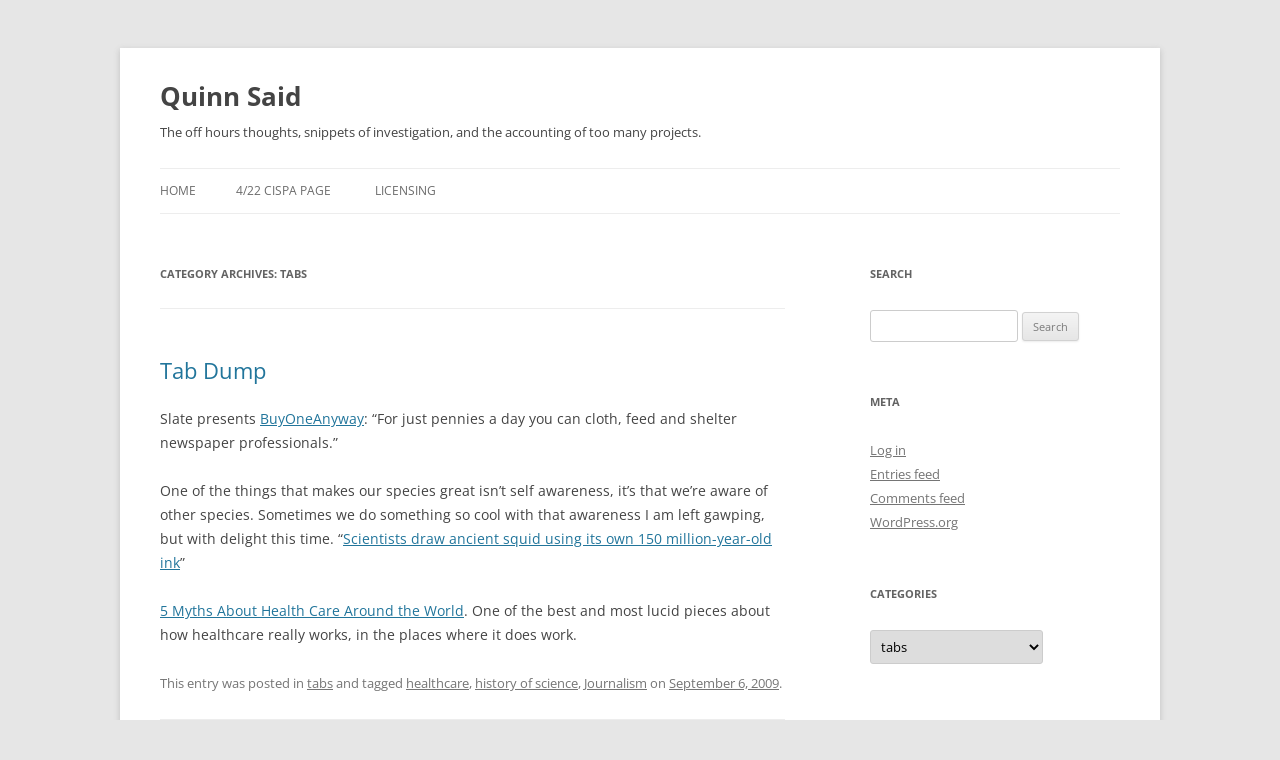

--- FILE ---
content_type: text/html; charset=UTF-8
request_url: https://www.quinnnorton.com/said/?cat=47
body_size: 11718
content:
<!DOCTYPE html>
<!--[if IE 7]>
<html class="ie ie7" lang="en-US">
<![endif]-->
<!--[if IE 8]>
<html class="ie ie8" lang="en-US">
<![endif]-->
<!--[if !(IE 7) & !(IE 8)]><!-->
<html lang="en-US">
<!--<![endif]-->
<head>
<meta charset="UTF-8" />
<meta name="viewport" content="width=device-width" />
<title>tabs | Quinn Said</title>
<link rel="profile" href="https://gmpg.org/xfn/11" />
<link rel="pingback" href="https://www.quinnnorton.com/said/xmlrpc.php">
<!--[if lt IE 9]>
<script src="https://www.quinnnorton.com/said/wp-content/themes/twentytwelve/js/html5.js?ver=3.7.0" type="text/javascript"></script>
<![endif]-->
<meta name='robots' content='max-image-preview:large' />
<link rel="alternate" type="application/rss+xml" title="Quinn Said &raquo; Feed" href="https://www.quinnnorton.com/said/?feed=rss2" />
<link rel="alternate" type="application/rss+xml" title="Quinn Said &raquo; Comments Feed" href="https://www.quinnnorton.com/said/?feed=comments-rss2" />
<link rel="alternate" type="application/rss+xml" title="Quinn Said &raquo; tabs Category Feed" href="https://www.quinnnorton.com/said/?feed=rss2&#038;cat=47" />
<script type="text/javascript">
/* <![CDATA[ */
window._wpemojiSettings = {"baseUrl":"https:\/\/s.w.org\/images\/core\/emoji\/15.0.3\/72x72\/","ext":".png","svgUrl":"https:\/\/s.w.org\/images\/core\/emoji\/15.0.3\/svg\/","svgExt":".svg","source":{"concatemoji":"https:\/\/www.quinnnorton.com\/said\/wp-includes\/js\/wp-emoji-release.min.js?ver=6.6.1"}};
/*! This file is auto-generated */
!function(i,n){var o,s,e;function c(e){try{var t={supportTests:e,timestamp:(new Date).valueOf()};sessionStorage.setItem(o,JSON.stringify(t))}catch(e){}}function p(e,t,n){e.clearRect(0,0,e.canvas.width,e.canvas.height),e.fillText(t,0,0);var t=new Uint32Array(e.getImageData(0,0,e.canvas.width,e.canvas.height).data),r=(e.clearRect(0,0,e.canvas.width,e.canvas.height),e.fillText(n,0,0),new Uint32Array(e.getImageData(0,0,e.canvas.width,e.canvas.height).data));return t.every(function(e,t){return e===r[t]})}function u(e,t,n){switch(t){case"flag":return n(e,"\ud83c\udff3\ufe0f\u200d\u26a7\ufe0f","\ud83c\udff3\ufe0f\u200b\u26a7\ufe0f")?!1:!n(e,"\ud83c\uddfa\ud83c\uddf3","\ud83c\uddfa\u200b\ud83c\uddf3")&&!n(e,"\ud83c\udff4\udb40\udc67\udb40\udc62\udb40\udc65\udb40\udc6e\udb40\udc67\udb40\udc7f","\ud83c\udff4\u200b\udb40\udc67\u200b\udb40\udc62\u200b\udb40\udc65\u200b\udb40\udc6e\u200b\udb40\udc67\u200b\udb40\udc7f");case"emoji":return!n(e,"\ud83d\udc26\u200d\u2b1b","\ud83d\udc26\u200b\u2b1b")}return!1}function f(e,t,n){var r="undefined"!=typeof WorkerGlobalScope&&self instanceof WorkerGlobalScope?new OffscreenCanvas(300,150):i.createElement("canvas"),a=r.getContext("2d",{willReadFrequently:!0}),o=(a.textBaseline="top",a.font="600 32px Arial",{});return e.forEach(function(e){o[e]=t(a,e,n)}),o}function t(e){var t=i.createElement("script");t.src=e,t.defer=!0,i.head.appendChild(t)}"undefined"!=typeof Promise&&(o="wpEmojiSettingsSupports",s=["flag","emoji"],n.supports={everything:!0,everythingExceptFlag:!0},e=new Promise(function(e){i.addEventListener("DOMContentLoaded",e,{once:!0})}),new Promise(function(t){var n=function(){try{var e=JSON.parse(sessionStorage.getItem(o));if("object"==typeof e&&"number"==typeof e.timestamp&&(new Date).valueOf()<e.timestamp+604800&&"object"==typeof e.supportTests)return e.supportTests}catch(e){}return null}();if(!n){if("undefined"!=typeof Worker&&"undefined"!=typeof OffscreenCanvas&&"undefined"!=typeof URL&&URL.createObjectURL&&"undefined"!=typeof Blob)try{var e="postMessage("+f.toString()+"("+[JSON.stringify(s),u.toString(),p.toString()].join(",")+"));",r=new Blob([e],{type:"text/javascript"}),a=new Worker(URL.createObjectURL(r),{name:"wpTestEmojiSupports"});return void(a.onmessage=function(e){c(n=e.data),a.terminate(),t(n)})}catch(e){}c(n=f(s,u,p))}t(n)}).then(function(e){for(var t in e)n.supports[t]=e[t],n.supports.everything=n.supports.everything&&n.supports[t],"flag"!==t&&(n.supports.everythingExceptFlag=n.supports.everythingExceptFlag&&n.supports[t]);n.supports.everythingExceptFlag=n.supports.everythingExceptFlag&&!n.supports.flag,n.DOMReady=!1,n.readyCallback=function(){n.DOMReady=!0}}).then(function(){return e}).then(function(){var e;n.supports.everything||(n.readyCallback(),(e=n.source||{}).concatemoji?t(e.concatemoji):e.wpemoji&&e.twemoji&&(t(e.twemoji),t(e.wpemoji)))}))}((window,document),window._wpemojiSettings);
/* ]]> */
</script>
<style id='wp-emoji-styles-inline-css' type='text/css'>

	img.wp-smiley, img.emoji {
		display: inline !important;
		border: none !important;
		box-shadow: none !important;
		height: 1em !important;
		width: 1em !important;
		margin: 0 0.07em !important;
		vertical-align: -0.1em !important;
		background: none !important;
		padding: 0 !important;
	}
</style>
<link rel='stylesheet' id='wp-block-library-css' href='https://www.quinnnorton.com/said/wp-includes/css/dist/block-library/style.min.css?ver=6.6.1' type='text/css' media='all' />
<style id='wp-block-library-theme-inline-css' type='text/css'>
.wp-block-audio :where(figcaption){color:#555;font-size:13px;text-align:center}.is-dark-theme .wp-block-audio :where(figcaption){color:#ffffffa6}.wp-block-audio{margin:0 0 1em}.wp-block-code{border:1px solid #ccc;border-radius:4px;font-family:Menlo,Consolas,monaco,monospace;padding:.8em 1em}.wp-block-embed :where(figcaption){color:#555;font-size:13px;text-align:center}.is-dark-theme .wp-block-embed :where(figcaption){color:#ffffffa6}.wp-block-embed{margin:0 0 1em}.blocks-gallery-caption{color:#555;font-size:13px;text-align:center}.is-dark-theme .blocks-gallery-caption{color:#ffffffa6}:root :where(.wp-block-image figcaption){color:#555;font-size:13px;text-align:center}.is-dark-theme :root :where(.wp-block-image figcaption){color:#ffffffa6}.wp-block-image{margin:0 0 1em}.wp-block-pullquote{border-bottom:4px solid;border-top:4px solid;color:currentColor;margin-bottom:1.75em}.wp-block-pullquote cite,.wp-block-pullquote footer,.wp-block-pullquote__citation{color:currentColor;font-size:.8125em;font-style:normal;text-transform:uppercase}.wp-block-quote{border-left:.25em solid;margin:0 0 1.75em;padding-left:1em}.wp-block-quote cite,.wp-block-quote footer{color:currentColor;font-size:.8125em;font-style:normal;position:relative}.wp-block-quote.has-text-align-right{border-left:none;border-right:.25em solid;padding-left:0;padding-right:1em}.wp-block-quote.has-text-align-center{border:none;padding-left:0}.wp-block-quote.is-large,.wp-block-quote.is-style-large,.wp-block-quote.is-style-plain{border:none}.wp-block-search .wp-block-search__label{font-weight:700}.wp-block-search__button{border:1px solid #ccc;padding:.375em .625em}:where(.wp-block-group.has-background){padding:1.25em 2.375em}.wp-block-separator.has-css-opacity{opacity:.4}.wp-block-separator{border:none;border-bottom:2px solid;margin-left:auto;margin-right:auto}.wp-block-separator.has-alpha-channel-opacity{opacity:1}.wp-block-separator:not(.is-style-wide):not(.is-style-dots){width:100px}.wp-block-separator.has-background:not(.is-style-dots){border-bottom:none;height:1px}.wp-block-separator.has-background:not(.is-style-wide):not(.is-style-dots){height:2px}.wp-block-table{margin:0 0 1em}.wp-block-table td,.wp-block-table th{word-break:normal}.wp-block-table :where(figcaption){color:#555;font-size:13px;text-align:center}.is-dark-theme .wp-block-table :where(figcaption){color:#ffffffa6}.wp-block-video :where(figcaption){color:#555;font-size:13px;text-align:center}.is-dark-theme .wp-block-video :where(figcaption){color:#ffffffa6}.wp-block-video{margin:0 0 1em}:root :where(.wp-block-template-part.has-background){margin-bottom:0;margin-top:0;padding:1.25em 2.375em}
</style>
<style id='classic-theme-styles-inline-css' type='text/css'>
/*! This file is auto-generated */
.wp-block-button__link{color:#fff;background-color:#32373c;border-radius:9999px;box-shadow:none;text-decoration:none;padding:calc(.667em + 2px) calc(1.333em + 2px);font-size:1.125em}.wp-block-file__button{background:#32373c;color:#fff;text-decoration:none}
</style>
<style id='global-styles-inline-css' type='text/css'>
:root{--wp--preset--aspect-ratio--square: 1;--wp--preset--aspect-ratio--4-3: 4/3;--wp--preset--aspect-ratio--3-4: 3/4;--wp--preset--aspect-ratio--3-2: 3/2;--wp--preset--aspect-ratio--2-3: 2/3;--wp--preset--aspect-ratio--16-9: 16/9;--wp--preset--aspect-ratio--9-16: 9/16;--wp--preset--color--black: #000000;--wp--preset--color--cyan-bluish-gray: #abb8c3;--wp--preset--color--white: #fff;--wp--preset--color--pale-pink: #f78da7;--wp--preset--color--vivid-red: #cf2e2e;--wp--preset--color--luminous-vivid-orange: #ff6900;--wp--preset--color--luminous-vivid-amber: #fcb900;--wp--preset--color--light-green-cyan: #7bdcb5;--wp--preset--color--vivid-green-cyan: #00d084;--wp--preset--color--pale-cyan-blue: #8ed1fc;--wp--preset--color--vivid-cyan-blue: #0693e3;--wp--preset--color--vivid-purple: #9b51e0;--wp--preset--color--blue: #21759b;--wp--preset--color--dark-gray: #444;--wp--preset--color--medium-gray: #9f9f9f;--wp--preset--color--light-gray: #e6e6e6;--wp--preset--gradient--vivid-cyan-blue-to-vivid-purple: linear-gradient(135deg,rgba(6,147,227,1) 0%,rgb(155,81,224) 100%);--wp--preset--gradient--light-green-cyan-to-vivid-green-cyan: linear-gradient(135deg,rgb(122,220,180) 0%,rgb(0,208,130) 100%);--wp--preset--gradient--luminous-vivid-amber-to-luminous-vivid-orange: linear-gradient(135deg,rgba(252,185,0,1) 0%,rgba(255,105,0,1) 100%);--wp--preset--gradient--luminous-vivid-orange-to-vivid-red: linear-gradient(135deg,rgba(255,105,0,1) 0%,rgb(207,46,46) 100%);--wp--preset--gradient--very-light-gray-to-cyan-bluish-gray: linear-gradient(135deg,rgb(238,238,238) 0%,rgb(169,184,195) 100%);--wp--preset--gradient--cool-to-warm-spectrum: linear-gradient(135deg,rgb(74,234,220) 0%,rgb(151,120,209) 20%,rgb(207,42,186) 40%,rgb(238,44,130) 60%,rgb(251,105,98) 80%,rgb(254,248,76) 100%);--wp--preset--gradient--blush-light-purple: linear-gradient(135deg,rgb(255,206,236) 0%,rgb(152,150,240) 100%);--wp--preset--gradient--blush-bordeaux: linear-gradient(135deg,rgb(254,205,165) 0%,rgb(254,45,45) 50%,rgb(107,0,62) 100%);--wp--preset--gradient--luminous-dusk: linear-gradient(135deg,rgb(255,203,112) 0%,rgb(199,81,192) 50%,rgb(65,88,208) 100%);--wp--preset--gradient--pale-ocean: linear-gradient(135deg,rgb(255,245,203) 0%,rgb(182,227,212) 50%,rgb(51,167,181) 100%);--wp--preset--gradient--electric-grass: linear-gradient(135deg,rgb(202,248,128) 0%,rgb(113,206,126) 100%);--wp--preset--gradient--midnight: linear-gradient(135deg,rgb(2,3,129) 0%,rgb(40,116,252) 100%);--wp--preset--font-size--small: 13px;--wp--preset--font-size--medium: 20px;--wp--preset--font-size--large: 36px;--wp--preset--font-size--x-large: 42px;--wp--preset--spacing--20: 0.44rem;--wp--preset--spacing--30: 0.67rem;--wp--preset--spacing--40: 1rem;--wp--preset--spacing--50: 1.5rem;--wp--preset--spacing--60: 2.25rem;--wp--preset--spacing--70: 3.38rem;--wp--preset--spacing--80: 5.06rem;--wp--preset--shadow--natural: 6px 6px 9px rgba(0, 0, 0, 0.2);--wp--preset--shadow--deep: 12px 12px 50px rgba(0, 0, 0, 0.4);--wp--preset--shadow--sharp: 6px 6px 0px rgba(0, 0, 0, 0.2);--wp--preset--shadow--outlined: 6px 6px 0px -3px rgba(255, 255, 255, 1), 6px 6px rgba(0, 0, 0, 1);--wp--preset--shadow--crisp: 6px 6px 0px rgba(0, 0, 0, 1);}:where(.is-layout-flex){gap: 0.5em;}:where(.is-layout-grid){gap: 0.5em;}body .is-layout-flex{display: flex;}.is-layout-flex{flex-wrap: wrap;align-items: center;}.is-layout-flex > :is(*, div){margin: 0;}body .is-layout-grid{display: grid;}.is-layout-grid > :is(*, div){margin: 0;}:where(.wp-block-columns.is-layout-flex){gap: 2em;}:where(.wp-block-columns.is-layout-grid){gap: 2em;}:where(.wp-block-post-template.is-layout-flex){gap: 1.25em;}:where(.wp-block-post-template.is-layout-grid){gap: 1.25em;}.has-black-color{color: var(--wp--preset--color--black) !important;}.has-cyan-bluish-gray-color{color: var(--wp--preset--color--cyan-bluish-gray) !important;}.has-white-color{color: var(--wp--preset--color--white) !important;}.has-pale-pink-color{color: var(--wp--preset--color--pale-pink) !important;}.has-vivid-red-color{color: var(--wp--preset--color--vivid-red) !important;}.has-luminous-vivid-orange-color{color: var(--wp--preset--color--luminous-vivid-orange) !important;}.has-luminous-vivid-amber-color{color: var(--wp--preset--color--luminous-vivid-amber) !important;}.has-light-green-cyan-color{color: var(--wp--preset--color--light-green-cyan) !important;}.has-vivid-green-cyan-color{color: var(--wp--preset--color--vivid-green-cyan) !important;}.has-pale-cyan-blue-color{color: var(--wp--preset--color--pale-cyan-blue) !important;}.has-vivid-cyan-blue-color{color: var(--wp--preset--color--vivid-cyan-blue) !important;}.has-vivid-purple-color{color: var(--wp--preset--color--vivid-purple) !important;}.has-black-background-color{background-color: var(--wp--preset--color--black) !important;}.has-cyan-bluish-gray-background-color{background-color: var(--wp--preset--color--cyan-bluish-gray) !important;}.has-white-background-color{background-color: var(--wp--preset--color--white) !important;}.has-pale-pink-background-color{background-color: var(--wp--preset--color--pale-pink) !important;}.has-vivid-red-background-color{background-color: var(--wp--preset--color--vivid-red) !important;}.has-luminous-vivid-orange-background-color{background-color: var(--wp--preset--color--luminous-vivid-orange) !important;}.has-luminous-vivid-amber-background-color{background-color: var(--wp--preset--color--luminous-vivid-amber) !important;}.has-light-green-cyan-background-color{background-color: var(--wp--preset--color--light-green-cyan) !important;}.has-vivid-green-cyan-background-color{background-color: var(--wp--preset--color--vivid-green-cyan) !important;}.has-pale-cyan-blue-background-color{background-color: var(--wp--preset--color--pale-cyan-blue) !important;}.has-vivid-cyan-blue-background-color{background-color: var(--wp--preset--color--vivid-cyan-blue) !important;}.has-vivid-purple-background-color{background-color: var(--wp--preset--color--vivid-purple) !important;}.has-black-border-color{border-color: var(--wp--preset--color--black) !important;}.has-cyan-bluish-gray-border-color{border-color: var(--wp--preset--color--cyan-bluish-gray) !important;}.has-white-border-color{border-color: var(--wp--preset--color--white) !important;}.has-pale-pink-border-color{border-color: var(--wp--preset--color--pale-pink) !important;}.has-vivid-red-border-color{border-color: var(--wp--preset--color--vivid-red) !important;}.has-luminous-vivid-orange-border-color{border-color: var(--wp--preset--color--luminous-vivid-orange) !important;}.has-luminous-vivid-amber-border-color{border-color: var(--wp--preset--color--luminous-vivid-amber) !important;}.has-light-green-cyan-border-color{border-color: var(--wp--preset--color--light-green-cyan) !important;}.has-vivid-green-cyan-border-color{border-color: var(--wp--preset--color--vivid-green-cyan) !important;}.has-pale-cyan-blue-border-color{border-color: var(--wp--preset--color--pale-cyan-blue) !important;}.has-vivid-cyan-blue-border-color{border-color: var(--wp--preset--color--vivid-cyan-blue) !important;}.has-vivid-purple-border-color{border-color: var(--wp--preset--color--vivid-purple) !important;}.has-vivid-cyan-blue-to-vivid-purple-gradient-background{background: var(--wp--preset--gradient--vivid-cyan-blue-to-vivid-purple) !important;}.has-light-green-cyan-to-vivid-green-cyan-gradient-background{background: var(--wp--preset--gradient--light-green-cyan-to-vivid-green-cyan) !important;}.has-luminous-vivid-amber-to-luminous-vivid-orange-gradient-background{background: var(--wp--preset--gradient--luminous-vivid-amber-to-luminous-vivid-orange) !important;}.has-luminous-vivid-orange-to-vivid-red-gradient-background{background: var(--wp--preset--gradient--luminous-vivid-orange-to-vivid-red) !important;}.has-very-light-gray-to-cyan-bluish-gray-gradient-background{background: var(--wp--preset--gradient--very-light-gray-to-cyan-bluish-gray) !important;}.has-cool-to-warm-spectrum-gradient-background{background: var(--wp--preset--gradient--cool-to-warm-spectrum) !important;}.has-blush-light-purple-gradient-background{background: var(--wp--preset--gradient--blush-light-purple) !important;}.has-blush-bordeaux-gradient-background{background: var(--wp--preset--gradient--blush-bordeaux) !important;}.has-luminous-dusk-gradient-background{background: var(--wp--preset--gradient--luminous-dusk) !important;}.has-pale-ocean-gradient-background{background: var(--wp--preset--gradient--pale-ocean) !important;}.has-electric-grass-gradient-background{background: var(--wp--preset--gradient--electric-grass) !important;}.has-midnight-gradient-background{background: var(--wp--preset--gradient--midnight) !important;}.has-small-font-size{font-size: var(--wp--preset--font-size--small) !important;}.has-medium-font-size{font-size: var(--wp--preset--font-size--medium) !important;}.has-large-font-size{font-size: var(--wp--preset--font-size--large) !important;}.has-x-large-font-size{font-size: var(--wp--preset--font-size--x-large) !important;}
:where(.wp-block-post-template.is-layout-flex){gap: 1.25em;}:where(.wp-block-post-template.is-layout-grid){gap: 1.25em;}
:where(.wp-block-columns.is-layout-flex){gap: 2em;}:where(.wp-block-columns.is-layout-grid){gap: 2em;}
:root :where(.wp-block-pullquote){font-size: 1.5em;line-height: 1.6;}
</style>
<link rel='stylesheet' id='twentytwelve-fonts-css' href='https://www.quinnnorton.com/said/wp-content/themes/twentytwelve/fonts/font-open-sans.css?ver=20230328' type='text/css' media='all' />
<link rel='stylesheet' id='twentytwelve-style-css' href='https://www.quinnnorton.com/said/wp-content/themes/twentytwelve/style.css?ver=20230808' type='text/css' media='all' />
<link rel='stylesheet' id='twentytwelve-block-style-css' href='https://www.quinnnorton.com/said/wp-content/themes/twentytwelve/css/blocks.css?ver=20230213' type='text/css' media='all' />
<!--[if lt IE 9]>
<link rel='stylesheet' id='twentytwelve-ie-css' href='https://www.quinnnorton.com/said/wp-content/themes/twentytwelve/css/ie.css?ver=20150214' type='text/css' media='all' />
<![endif]-->
<script type="text/javascript" src="https://www.quinnnorton.com/said/wp-includes/js/jquery/jquery.min.js?ver=3.7.1" id="jquery-core-js"></script>
<script type="text/javascript" src="https://www.quinnnorton.com/said/wp-includes/js/jquery/jquery-migrate.min.js?ver=3.4.1" id="jquery-migrate-js"></script>
<link rel="https://api.w.org/" href="https://www.quinnnorton.com/said/index.php?rest_route=/" /><link rel="alternate" title="JSON" type="application/json" href="https://www.quinnnorton.com/said/index.php?rest_route=/wp/v2/categories/47" /><link rel="EditURI" type="application/rsd+xml" title="RSD" href="https://www.quinnnorton.com/said/xmlrpc.php?rsd" />
<meta name="generator" content="WordPress 6.6.1" />
	<style type="text/css" id="twentytwelve-header-css">
			.site-header h1 a,
		.site-header h2 {
			color: #444;
		}
		</style>
	</head>

<body class="archive category category-tabs category-47 wp-embed-responsive custom-font-enabled single-author">
<div id="page" class="hfeed site">
	<header id="masthead" class="site-header">
		<hgroup>
			<h1 class="site-title"><a href="https://www.quinnnorton.com/said/" rel="home">Quinn Said</a></h1>
			<h2 class="site-description">The off hours thoughts, snippets of investigation, and the accounting of too many projects.</h2>
		</hgroup>

		<nav id="site-navigation" class="main-navigation">
			<button class="menu-toggle">Menu</button>
			<a class="assistive-text" href="#content">Skip to content</a>
			<div class="nav-menu"><ul>
<li ><a href="https://www.quinnnorton.com/said/">Home</a></li><li class="page_item page-item-2 current_page_parent"><a href="https://www.quinnnorton.com/said/?page_id=2">4/22 CISPA Page</a></li>
<li class="page_item page-item-742"><a href="https://www.quinnnorton.com/said/?page_id=742">Licensing</a></li>
</ul></div>
		</nav><!-- #site-navigation -->

			</header><!-- #masthead -->

	<div id="main" class="wrapper">

	<section id="primary" class="site-content">
		<div id="content" role="main">

					<header class="archive-header">
				<h1 class="archive-title">
				Category Archives: <span>tabs</span>				</h1>

						</header><!-- .archive-header -->

			
	<article id="post-241" class="post-241 post type-post status-publish format-standard hentry category-tabs tag-healthcare tag-history-of-science tag-journalism">
				<header class="entry-header">
			
						<h1 class="entry-title">
				<a href="https://www.quinnnorton.com/said/?p=241" rel="bookmark">Tab Dump</a>
			</h1>
								</header><!-- .entry-header -->

				<div class="entry-content">
			<p>Slate presents <a href="http://link.brightcove.com/services/player/bcpid271557392?bctid=28885123001">BuyOneAnyway</a>: &#8220;For just pennies a day you can cloth, feed and shelter newspaper professionals.&#8221;</p>
<p>One of the things that makes our species great isn&#8217;t self awareness, it&#8217;s that we&#8217;re aware of other species. Sometimes we do something so cool with that awareness I am left gawping, but with delight this time. &#8220;<a href="http://www.mnn.com/earth-matters/wilderness-resources/stories/scientists-draw-ancient-squid-using-its-own-150-million">Scientists draw ancient squid using its own 150 million-year-old ink</a>&#8221;</p>
<p><a href="http://www.washingtonpost.com/wp-dyn/content/article/2009/08/21/AR2009082101778.html">5 Myths About Health Care Around the World</a>. One of the best and most lucid pieces about how healthcare really works, in the places where it does work.</p>
					</div><!-- .entry-content -->
		
		<footer class="entry-meta">
			This entry was posted in <a href="https://www.quinnnorton.com/said/?cat=47" rel="category">tabs</a> and tagged <a href="https://www.quinnnorton.com/said/?tag=healthcare" rel="tag">healthcare</a>, <a href="https://www.quinnnorton.com/said/?tag=history-of-science" rel="tag">history of science</a>, <a href="https://www.quinnnorton.com/said/?tag=journalism" rel="tag">Journalism</a> on <a href="https://www.quinnnorton.com/said/?p=241" title="3:19 pm" rel="bookmark"><time class="entry-date" datetime="2009-09-06T15:19:40-05:00">September 6, 2009</time></a><span class="by-author"> by <span class="author vcard"><a class="url fn n" href="https://www.quinnnorton.com/said/?author=1" title="View all posts by quinn" rel="author">quinn</a></span></span>.								</footer><!-- .entry-meta -->
	</article><!-- #post -->

	<article id="post-227" class="post-227 post type-post status-publish format-standard hentry category-tabs tag-addiction tag-copyright tag-dfw tag-journalism tag-travel">
				<header class="entry-header">
			
						<h1 class="entry-title">
				<a href="https://www.quinnnorton.com/said/?p=227" rel="bookmark">Tab dump</a>
			</h1>
								</header><!-- .entry-header -->

				<div class="entry-content">
			<ul>
<li><a href="http://jetblue.com/wherewejet/ ">JetBlue, where we jet</a>. My home for September..</li>
</ul>
<ul>
<li>The LA Times how to save journalism article regarding Murdoch: &#8220;<a href="http://www.latimes.com/news/opinion/la-oe-rutten22-2009aug22,0,6637557.column ">Putting aside the irony of the man who probably has done more to undermine serious English-language news coverage than anybody else in our lifetimes now proposing to save it</a>&#8221; Let&#8217;s not put that irony aside. Let&#8217;s get real suspicious about it. (Author Tim Rutten doesn&#8217;t realize this has all been done before, by people with better lobbyists no less. <a href="http://arstechnica.com/tech-policy/news/2009/05/riaa-we-have-no-choice-but-to-file-more-named-lawsuits.ars">It didn&#8217;t work for them either</a>. Here&#8217;s the other flaw with the plan. I am never going to give one of them my money. Ever. And I&#8217;m a<em> freakin&#8217; journalist</em>.)</li>
</ul>
<ul>
<li>King Kaufman scathingly replies to the above: <a href="http://open.salon.com/blog/future_of_journalism/2009/08/25/we_must_kill_press_freedom_to_save_it">We must kill press freedom to save it</a>. I guess the most fun part of watching a replaying of the RIAA, MPAA, and (to a lesser extent) TV wars it this time the writing is much better.</li>
</ul>
<ul>
<li><a href="http://web.archive.org/web/20071017042632/http://www.centerforbookculture.org/interviews/interview_wallace.html">YADFWI</a>. (Yet another DFW interview) This one while he was writing IJ, and expresses something I&#8217;ve never been able to express myself about why I think utilitarianism is quite possibly evil. He also gave me better ways to talk about Wittgenstein. And express that poetry is the opposite of logical positivism. God, just go read it</li>
</ul>
<ul>
<li>PLoS Med article on the archive of <a href="http://www.plosmedicine.org/static/ghostwriting.action ">Wyeth&#8217;s ghostwriting on its products for academics to sign</a>. Have I mentioned that medical and scientific research can make Congress look downright honest</li>
</ul>
<ul>
<li><a href="http://www.salon.com/opinion/greenwald/2009/03/14/portugal/ ">Portugal and drugs</a>. This will require a lot of thinking from me.</li>
</ul>
<ul>
<li><a href="http://www.archive.org/details/ShakeHan1970">Shake hands with danger</a>. Go on. SHAKE.</li>
</ul>
					</div><!-- .entry-content -->
		
		<footer class="entry-meta">
			This entry was posted in <a href="https://www.quinnnorton.com/said/?cat=47" rel="category">tabs</a> and tagged <a href="https://www.quinnnorton.com/said/?tag=addiction" rel="tag">addiction</a>, <a href="https://www.quinnnorton.com/said/?tag=copyright" rel="tag">copyright</a>, <a href="https://www.quinnnorton.com/said/?tag=dfw" rel="tag">DFW</a>, <a href="https://www.quinnnorton.com/said/?tag=journalism" rel="tag">Journalism</a>, <a href="https://www.quinnnorton.com/said/?tag=travel" rel="tag">travel</a> on <a href="https://www.quinnnorton.com/said/?p=227" title="12:35 am" rel="bookmark"><time class="entry-date" datetime="2009-08-26T00:35:01-05:00">August 26, 2009</time></a><span class="by-author"> by <span class="author vcard"><a class="url fn n" href="https://www.quinnnorton.com/said/?author=1" title="View all posts by quinn" rel="author">quinn</a></span></span>.								</footer><!-- .entry-meta -->
	</article><!-- #post -->

	<article id="post-164" class="post-164 post type-post status-publish format-standard hentry category-tabs tag-dfw tag-journalism tag-poetry tag-politics-in-america">
				<header class="entry-header">
			
						<h1 class="entry-title">
				<a href="https://www.quinnnorton.com/said/?p=164" rel="bookmark">Tab Dump</a>
			</h1>
								</header><!-- .entry-header -->

				<div class="entry-content">
			<ul>
<li>From the wonderful and ever surprising Carl Malamud, audio of <a href="http://town.hall.org/radio/HarperAudio/011894_harp_ITH.html">TS Elliot Himself reading the Wasteland</a>. Other than all the talk about copyright, it&#8217;s something else to here it from the author. I felt like I could understand it in a new way.</li>
</ul>
<ul>
<li>Matt Taibbi, who is normally at his finest when Savaging Thomas Friedman, has found something even better to savage- Goldman Sachs. He continues with a piece about <a href="http://trueslant.com/matttaibbi/2009/07/18/is-goldman-screwing-taxpayers-in-tarp-negotiations/">Goldman Sachs gaming the TARP</a>. In my fantasy, Taibbi testifies a lot for a new version of the Pecora Commission.</li>
</ul>
<ul>
<li><a href="http://machines.pomona.edu/166-2009/">english 166 | pomona college</a> The class blog for the Pomona College class on DFW, taught after his death.</li>
</ul>
<ul>
<li><a href="http://open.salon.com/blog/future_of_journalism/2009/06/29/amanda_palmers_twitter_riches_--_and_journalism/">King Kaufman on the Dresden Dolls&#8217; Amanda Palmer&#8217;s recent success at making money on Twitter</a>, contrasted with her complete failure to make any money whatsoever from her label, and what it might mean for journalists. &#8220;Draw a crowd, create a community, and then sell that community the things it wants.&#8221; Wonder if I could live off t-shirts printed with my better ledes.</li>
</ul>
					</div><!-- .entry-content -->
		
		<footer class="entry-meta">
			This entry was posted in <a href="https://www.quinnnorton.com/said/?cat=47" rel="category">tabs</a> and tagged <a href="https://www.quinnnorton.com/said/?tag=dfw" rel="tag">DFW</a>, <a href="https://www.quinnnorton.com/said/?tag=journalism" rel="tag">Journalism</a>, <a href="https://www.quinnnorton.com/said/?tag=poetry" rel="tag">poetry</a>, <a href="https://www.quinnnorton.com/said/?tag=politics-in-america" rel="tag">politics in america</a> on <a href="https://www.quinnnorton.com/said/?p=164" title="8:43 pm" rel="bookmark"><time class="entry-date" datetime="2009-07-20T20:43:01-05:00">July 20, 2009</time></a><span class="by-author"> by <span class="author vcard"><a class="url fn n" href="https://www.quinnnorton.com/said/?author=1" title="View all posts by quinn" rel="author">quinn</a></span></span>.								</footer><!-- .entry-meta -->
	</article><!-- #post -->

	<article id="post-128" class="post-128 post type-post status-publish format-standard hentry category-tabs tag-copyright tag-journalism tag-medical tag-news tag-politics tag-queer-politics tag-wankery">
				<header class="entry-header">
			
						<h1 class="entry-title">
				<a href="https://www.quinnnorton.com/said/?p=128" rel="bookmark">Tab dump</a>
			</h1>
								</header><!-- .entry-header -->

				<div class="entry-content">
			<ul>
<li><a href="http://www.cleveland.com/schultz/index.ssf/2009/06/tighter_copyright_law_could_sa.html ">Tighter copyright law could save newspapers: Connie Schult</a></li>
</ul>
<p>I was considering writing a whole post about this, but I&#8217;ll sum up: if, impossibly, she were to get her way I&#8217;d want to be a corrupt gov&#8217;t official or amoral story thief. I could get out of front of any scoop newspapers ever had, just by spreading around my story under something like a CC license while theirs was in its new copyright prison. An information spreading source that thinks it will benefit by keeping its information locked up is very funny.</p>
<ul>
<li><a href="http://www.theawl.com/2009/06/the-shadow-editors-malcolm-gladwell-on-chris-andersons-free">&#8220;Say you were the editor of Wired. And one of your reporters filed a story that had chunks of barely-rewritten Wikipedia. What would you do?&#8221;</a></li>
</ul>
<p>I might be able to give some insight into this question, but I choose not to.</p>
<ul>
<li><a href="http://www.newyorker.com/arts/critics/books/2009/07/06/090706crbo_books_gladwell?currentPage=all">And the original Mothra v Mothra.</a></li>
</ul>
<p>Watching Chris Anderson and Malcolm Gladwell argue makes me dizzy in a way only reading something rigorously peer reviewed can help.</p>
<ul>
<li><a href="http://blog.beliefnet.com/kingdomofpriests/2009/06/how-women-will-be-hurt-by-gay-marriage.html">An argument against gay marriage: apparently, secretly, all men are gay.</a></li>
</ul>
<p>I&#8217;ve thought about it, and decided I can live with that. I&#8217;m a brave girl.</p>
<ul>
<li><a href="http://www.forbes.com/feeds/hscout/2009/06/04/hscout627785.html">Insurance is &#8220;An umbrella that melts in the rain.&#8221;</a></li>
</ul>
<p>More anti-news about how our lack of single payer or state run healthcare is making us poor as well as sick. Given the global financial crisis, it&#8217;s making everyone else poor too.</p>
<ul>
<li><a href="http://www.time.com/time/magazine/article/0,9171,1901486,00.html">Joel Stein on California&#8217;s State of Insanity.</a></li>
</ul>
<p>I&#8217;ve always had a deep and abiding hate for my home state&#8217;s system of direct democracy. It&#8217;s ruined the schools, taken away civil rights, and is at this point bankrupting the state.</p>
<ul>
<li><a href="http://infinitesummer.org/ ">Infinite Summer</a></li>
<li><a href="http://russillosm.com/ijndx.html">Infinite Jest Index</a></li>
<li><a href="http://infinite-summer.appspot.com/">Infinite Summer Progress Tracker</a>, blah blah blah.</li>
</ul>
<p>Yes, me too. Ok?</p>
					</div><!-- .entry-content -->
		
		<footer class="entry-meta">
			This entry was posted in <a href="https://www.quinnnorton.com/said/?cat=47" rel="category">tabs</a> and tagged <a href="https://www.quinnnorton.com/said/?tag=copyright" rel="tag">copyright</a>, <a href="https://www.quinnnorton.com/said/?tag=journalism" rel="tag">Journalism</a>, <a href="https://www.quinnnorton.com/said/?tag=medical" rel="tag">Medical</a>, <a href="https://www.quinnnorton.com/said/?tag=news" rel="tag">news</a>, <a href="https://www.quinnnorton.com/said/?tag=politics" rel="tag">politics</a>, <a href="https://www.quinnnorton.com/said/?tag=queer-politics" rel="tag">queer politics</a>, <a href="https://www.quinnnorton.com/said/?tag=wankery" rel="tag">wankery</a> on <a href="https://www.quinnnorton.com/said/?p=128" title="6:09 pm" rel="bookmark"><time class="entry-date" datetime="2009-06-30T18:09:35-05:00">June 30, 2009</time></a><span class="by-author"> by <span class="author vcard"><a class="url fn n" href="https://www.quinnnorton.com/said/?author=1" title="View all posts by quinn" rel="author">quinn</a></span></span>.								</footer><!-- .entry-meta -->
	</article><!-- #post -->

	<article id="post-68" class="post-68 post type-post status-publish format-standard hentry category-tabs tag-computer-security tag-corruption tag-journalism tag-politics">
				<header class="entry-header">
			
						<h1 class="entry-title">
				<a href="https://www.quinnnorton.com/said/?p=68" rel="bookmark">Tab dump</a>
			</h1>
								</header><!-- .entry-header -->

				<div class="entry-content">
			<p>&#8230;And yes, I wept. There was a lot about Lincoln at the moment, the moment being the 150th anniversary of his death on Good Friday. <a href="http://craigrandomthoughts.blogspot.com/2009/02/dubois-on-lincoln.html">W.E.B. DuBois in two short passages explains best why Lincoln is one of my favorites of history, and my favorite president</a>. Spoiler: Turns out he was flawed.</p>
<p><a href="http://www.bridgeandtunnelclub.com/detritus/moses/response.htm">Robert Moses&#8217; response to Robert Caro</a>. I have not read all of it, just as I have not read the Power Broker, the book to which it responds. I like shorter books with more pictures.</p>
<p><a href="http://bulk.resource.org/courts.gov/c/F2/186/186.F2d.562.9943-9953.html">UNITED STATES, v. NATIONAL CITY LINES</a> &#8211; court docs on the group that shut down the world&#8217;s best public transit system &#8211; formerly in my hometown of LA.</p>
<p><a href="http://www.cisco.com/web/about/security/intelligence/cwilliams-bots.html">Chatting with a botmaster</a>. A security researcher at Cisco befriends a botmaster after tracing his command and control on IRC, and talks to him about how the botnet world works. </p>
					</div><!-- .entry-content -->
		
		<footer class="entry-meta">
			This entry was posted in <a href="https://www.quinnnorton.com/said/?cat=47" rel="category">tabs</a> and tagged <a href="https://www.quinnnorton.com/said/?tag=computer-security" rel="tag">computer security</a>, <a href="https://www.quinnnorton.com/said/?tag=corruption" rel="tag">corruption</a>, <a href="https://www.quinnnorton.com/said/?tag=journalism" rel="tag">Journalism</a>, <a href="https://www.quinnnorton.com/said/?tag=politics" rel="tag">politics</a> on <a href="https://www.quinnnorton.com/said/?p=68" title="9:51 am" rel="bookmark"><time class="entry-date" datetime="2009-04-14T09:51:55-05:00">April 14, 2009</time></a><span class="by-author"> by <span class="author vcard"><a class="url fn n" href="https://www.quinnnorton.com/said/?author=1" title="View all posts by quinn" rel="author">quinn</a></span></span>.								</footer><!-- .entry-meta -->
	</article><!-- #post -->

		
		</div><!-- #content -->
	</section><!-- #primary -->


			<div id="secondary" class="widget-area" role="complementary">
			<aside id="search-3" class="widget widget_search"><h3 class="widget-title">Search</h3><form role="search" method="get" id="searchform" class="searchform" action="https://www.quinnnorton.com/said/">
				<div>
					<label class="screen-reader-text" for="s">Search for:</label>
					<input type="text" value="" name="s" id="s" />
					<input type="submit" id="searchsubmit" value="Search" />
				</div>
			</form></aside><aside id="meta-3" class="widget widget_meta"><h3 class="widget-title">Meta</h3>
		<ul>
						<li><a href="https://www.quinnnorton.com/said/wp-login.php">Log in</a></li>
			<li><a href="https://www.quinnnorton.com/said/?feed=rss2">Entries feed</a></li>
			<li><a href="https://www.quinnnorton.com/said/?feed=comments-rss2">Comments feed</a></li>

			<li><a href="https://wordpress.org/">WordPress.org</a></li>
		</ul>

		</aside><aside id="categories-3" class="widget widget_categories"><h3 class="widget-title">Categories</h3><form action="https://www.quinnnorton.com/said" method="get"><label class="screen-reader-text" for="cat">Categories</label><select  name='cat' id='cat' class='postform'>
	<option value='-1'>Select Category</option>
	<option class="level-0" value="16">Books</option>
	<option class="level-0" value="129">class</option>
	<option class="level-0" value="82">cognitive dissonance</option>
	<option class="level-0" value="21">data</option>
	<option class="level-0" value="182">Economics</option>
	<option class="level-0" value="41">events</option>
	<option class="level-0" value="62">experimentation</option>
	<option class="level-0" value="68">food</option>
	<option class="level-0" value="112">Hegemony</option>
	<option class="level-0" value="95">history</option>
	<option class="level-0" value="25">internet</option>
	<option class="level-0" value="4">Journalism</option>
	<option class="level-0" value="147">making</option>
	<option class="level-0" value="15">Medical</option>
	<option class="level-0" value="3">Meta</option>
	<option class="level-0" value="66">movies</option>
	<option class="level-0" value="28">neurology</option>
	<option class="level-0" value="14">obama</option>
	<option class="level-0" value="9">politics in america</option>
	<option class="level-0" value="42">reviews</option>
	<option class="level-0" value="108">society</option>
	<option class="level-0" value="53">sociology</option>
	<option class="level-0" value="47" selected="selected">tabs</option>
	<option class="level-0" value="29">technicolor phrenology</option>
	<option class="level-0" value="76">theology</option>
	<option class="level-0" value="1">Uncategorized</option>
	<option class="level-0" value="52">writing</option>
</select>
</form><script type="text/javascript">
/* <![CDATA[ */

(function() {
	var dropdown = document.getElementById( "cat" );
	function onCatChange() {
		if ( dropdown.options[ dropdown.selectedIndex ].value > 0 ) {
			dropdown.parentNode.submit();
		}
	}
	dropdown.onchange = onCatChange;
})();

/* ]]> */
</script>
</aside><aside id="archives-4" class="widget widget_archive"><h3 class="widget-title">Archives</h3>
			<ul>
					<li><a href='https://www.quinnnorton.com/said/?m=201804'>April 2018</a></li>
	<li><a href='https://www.quinnnorton.com/said/?m=201802'>February 2018</a></li>
	<li><a href='https://www.quinnnorton.com/said/?m=201612'>December 2016</a></li>
	<li><a href='https://www.quinnnorton.com/said/?m=201603'>March 2016</a></li>
	<li><a href='https://www.quinnnorton.com/said/?m=201602'>February 2016</a></li>
	<li><a href='https://www.quinnnorton.com/said/?m=201309'>September 2013</a></li>
	<li><a href='https://www.quinnnorton.com/said/?m=201308'>August 2013</a></li>
	<li><a href='https://www.quinnnorton.com/said/?m=201307'>July 2013</a></li>
	<li><a href='https://www.quinnnorton.com/said/?m=201306'>June 2013</a></li>
	<li><a href='https://www.quinnnorton.com/said/?m=201305'>May 2013</a></li>
	<li><a href='https://www.quinnnorton.com/said/?m=201303'>March 2013</a></li>
	<li><a href='https://www.quinnnorton.com/said/?m=201302'>February 2013</a></li>
	<li><a href='https://www.quinnnorton.com/said/?m=201301'>January 2013</a></li>
	<li><a href='https://www.quinnnorton.com/said/?m=201211'>November 2012</a></li>
	<li><a href='https://www.quinnnorton.com/said/?m=201210'>October 2012</a></li>
	<li><a href='https://www.quinnnorton.com/said/?m=201209'>September 2012</a></li>
	<li><a href='https://www.quinnnorton.com/said/?m=201208'>August 2012</a></li>
	<li><a href='https://www.quinnnorton.com/said/?m=201206'>June 2012</a></li>
	<li><a href='https://www.quinnnorton.com/said/?m=201205'>May 2012</a></li>
	<li><a href='https://www.quinnnorton.com/said/?m=201204'>April 2012</a></li>
	<li><a href='https://www.quinnnorton.com/said/?m=201203'>March 2012</a></li>
	<li><a href='https://www.quinnnorton.com/said/?m=201108'>August 2011</a></li>
	<li><a href='https://www.quinnnorton.com/said/?m=201104'>April 2011</a></li>
	<li><a href='https://www.quinnnorton.com/said/?m=201102'>February 2011</a></li>
	<li><a href='https://www.quinnnorton.com/said/?m=201101'>January 2011</a></li>
	<li><a href='https://www.quinnnorton.com/said/?m=201012'>December 2010</a></li>
	<li><a href='https://www.quinnnorton.com/said/?m=201011'>November 2010</a></li>
	<li><a href='https://www.quinnnorton.com/said/?m=201010'>October 2010</a></li>
	<li><a href='https://www.quinnnorton.com/said/?m=201009'>September 2010</a></li>
	<li><a href='https://www.quinnnorton.com/said/?m=201007'>July 2010</a></li>
	<li><a href='https://www.quinnnorton.com/said/?m=201006'>June 2010</a></li>
	<li><a href='https://www.quinnnorton.com/said/?m=201005'>May 2010</a></li>
	<li><a href='https://www.quinnnorton.com/said/?m=201004'>April 2010</a></li>
	<li><a href='https://www.quinnnorton.com/said/?m=201003'>March 2010</a></li>
	<li><a href='https://www.quinnnorton.com/said/?m=201002'>February 2010</a></li>
	<li><a href='https://www.quinnnorton.com/said/?m=201001'>January 2010</a></li>
	<li><a href='https://www.quinnnorton.com/said/?m=200912'>December 2009</a></li>
	<li><a href='https://www.quinnnorton.com/said/?m=200911'>November 2009</a></li>
	<li><a href='https://www.quinnnorton.com/said/?m=200910'>October 2009</a></li>
	<li><a href='https://www.quinnnorton.com/said/?m=200909'>September 2009</a></li>
	<li><a href='https://www.quinnnorton.com/said/?m=200908'>August 2009</a></li>
	<li><a href='https://www.quinnnorton.com/said/?m=200907'>July 2009</a></li>
	<li><a href='https://www.quinnnorton.com/said/?m=200906'>June 2009</a></li>
	<li><a href='https://www.quinnnorton.com/said/?m=200905'>May 2009</a></li>
	<li><a href='https://www.quinnnorton.com/said/?m=200904'>April 2009</a></li>
	<li><a href='https://www.quinnnorton.com/said/?m=200903'>March 2009</a></li>
	<li><a href='https://www.quinnnorton.com/said/?m=200901'>January 2009</a></li>
			</ul>

			</aside><aside id="tag_cloud-3" class="widget widget_tag_cloud"><h3 class="widget-title">Tags</h3><div class="tagcloud"><ul class='wp-tag-cloud' role='list'>
	<li><a href="https://www.quinnnorton.com/said/?tag=1000-ledes" class="tag-cloud-link tag-link-87 tag-link-position-1" style="font-size: 22pt;" aria-label="1000 ledes (27 items)">1000 ledes</a></li>
	<li><a href="https://www.quinnnorton.com/said/?tag=aaron" class="tag-cloud-link tag-link-170 tag-link-position-2" style="font-size: 9.7319587628866pt;" aria-label="aaron (3 items)">aaron</a></li>
	<li><a href="https://www.quinnnorton.com/said/?tag=addiction" class="tag-cloud-link tag-link-73 tag-link-position-3" style="font-size: 14.061855670103pt;" aria-label="addiction (7 items)">addiction</a></li>
	<li><a href="https://www.quinnnorton.com/said/?tag=america" class="tag-cloud-link tag-link-13 tag-link-position-4" style="font-size: 11.175257731959pt;" aria-label="america (4 items)">america</a></li>
	<li><a href="https://www.quinnnorton.com/said/?tag=art" class="tag-cloud-link tag-link-38 tag-link-position-5" style="font-size: 11.175257731959pt;" aria-label="art (4 items)">art</a></li>
	<li><a href="https://www.quinnnorton.com/said/?tag=biology" class="tag-cloud-link tag-link-94 tag-link-position-6" style="font-size: 12.329896907216pt;" aria-label="biology (5 items)">biology</a></li>
	<li><a href="https://www.quinnnorton.com/said/?tag=bodies" class="tag-cloud-link tag-link-43 tag-link-position-7" style="font-size: 14.783505154639pt;" aria-label="bodies (8 items)">bodies</a></li>
	<li><a href="https://www.quinnnorton.com/said/?tag=brains" class="tag-cloud-link tag-link-30 tag-link-position-8" style="font-size: 14.061855670103pt;" aria-label="brains (7 items)">brains</a></li>
	<li><a href="https://www.quinnnorton.com/said/?tag=bushies" class="tag-cloud-link tag-link-5 tag-link-position-9" style="font-size: 8pt;" aria-label="Bushies (2 items)">Bushies</a></li>
	<li><a href="https://www.quinnnorton.com/said/?tag=cit21cen" class="tag-cloud-link tag-link-181 tag-link-position-10" style="font-size: 14.783505154639pt;" aria-label="Cit21Cen (8 items)">Cit21Cen</a></li>
	<li><a href="https://www.quinnnorton.com/said/?tag=computer-security" class="tag-cloud-link tag-link-48 tag-link-position-11" style="font-size: 11.175257731959pt;" aria-label="computer security (4 items)">computer security</a></li>
	<li><a href="https://www.quinnnorton.com/said/?tag=cooking" class="tag-cloud-link tag-link-102 tag-link-position-12" style="font-size: 14.061855670103pt;" aria-label="cooking (7 items)">cooking</a></li>
	<li><a href="https://www.quinnnorton.com/said/?tag=copyright" class="tag-cloud-link tag-link-45 tag-link-position-13" style="font-size: 17.670103092784pt;" aria-label="copyright (13 items)">copyright</a></li>
	<li><a href="https://www.quinnnorton.com/said/?tag=corruption" class="tag-cloud-link tag-link-49 tag-link-position-14" style="font-size: 9.7319587628866pt;" aria-label="corruption (3 items)">corruption</a></li>
	<li><a href="https://www.quinnnorton.com/said/?tag=dc" class="tag-cloud-link tag-link-8 tag-link-position-15" style="font-size: 8pt;" aria-label="dc (2 items)">dc</a></li>
	<li><a href="https://www.quinnnorton.com/said/?tag=death" class="tag-cloud-link tag-link-56 tag-link-position-16" style="font-size: 9.7319587628866pt;" aria-label="death (3 items)">death</a></li>
	<li><a href="https://www.quinnnorton.com/said/?tag=dfw" class="tag-cloud-link tag-link-75 tag-link-position-17" style="font-size: 12.329896907216pt;" aria-label="DFW (5 items)">DFW</a></li>
	<li><a href="https://www.quinnnorton.com/said/?tag=enhancement" class="tag-cloud-link tag-link-63 tag-link-position-18" style="font-size: 14.061855670103pt;" aria-label="enhancement (7 items)">enhancement</a></li>
	<li><a href="https://www.quinnnorton.com/said/?tag=excessions" class="tag-cloud-link tag-link-126 tag-link-position-19" style="font-size: 14.061855670103pt;" aria-label="excessions (7 items)">excessions</a></li>
	<li><a href="https://www.quinnnorton.com/said/?tag=food" class="tag-cloud-link tag-link-192 tag-link-position-20" style="font-size: 11.175257731959pt;" aria-label="food (4 items)">food</a></li>
	<li><a href="https://www.quinnnorton.com/said/?tag=history-of-science" class="tag-cloud-link tag-link-19 tag-link-position-21" style="font-size: 11.175257731959pt;" aria-label="history of science (4 items)">history of science</a></li>
	<li><a href="https://www.quinnnorton.com/said/?tag=infinite-jest" class="tag-cloud-link tag-link-74 tag-link-position-22" style="font-size: 11.175257731959pt;" aria-label="Infinite Jest (4 items)">Infinite Jest</a></li>
	<li><a href="https://www.quinnnorton.com/said/?tag=intellectual-property" class="tag-cloud-link tag-link-98 tag-link-position-23" style="font-size: 9.7319587628866pt;" aria-label="intellectual property (3 items)">intellectual property</a></li>
	<li><a href="https://www.quinnnorton.com/said/?tag=internet" class="tag-cloud-link tag-link-188 tag-link-position-24" style="font-size: 17.092783505155pt;" aria-label="internet (12 items)">internet</a></li>
	<li><a href="https://www.quinnnorton.com/said/?tag=journalism" class="tag-cloud-link tag-link-184 tag-link-position-25" style="font-size: 17.670103092784pt;" aria-label="Journalism (13 items)">Journalism</a></li>
	<li><a href="https://www.quinnnorton.com/said/?tag=love" class="tag-cloud-link tag-link-106 tag-link-position-26" style="font-size: 14.783505154639pt;" aria-label="love (8 items)">love</a></li>
	<li><a href="https://www.quinnnorton.com/said/?tag=medical" class="tag-cloud-link tag-link-187 tag-link-position-27" style="font-size: 11.175257731959pt;" aria-label="Medical (4 items)">Medical</a></li>
	<li><a href="https://www.quinnnorton.com/said/?tag=movies" class="tag-cloud-link tag-link-191 tag-link-position-28" style="font-size: 9.7319587628866pt;" aria-label="movies (3 items)">movies</a></li>
	<li><a href="https://www.quinnnorton.com/said/?tag=neurology" class="tag-cloud-link tag-link-189 tag-link-position-29" style="font-size: 11.175257731959pt;" aria-label="neurology (4 items)">neurology</a></li>
	<li><a href="https://www.quinnnorton.com/said/?tag=news" class="tag-cloud-link tag-link-27 tag-link-position-30" style="font-size: 11.175257731959pt;" aria-label="news (4 items)">news</a></li>
	<li><a href="https://www.quinnnorton.com/said/?tag=northpaw" class="tag-cloud-link tag-link-65 tag-link-position-31" style="font-size: 9.7319587628866pt;" aria-label="northpaw (3 items)">northpaw</a></li>
	<li><a href="https://www.quinnnorton.com/said/?tag=poem" class="tag-cloud-link tag-link-141 tag-link-position-32" style="font-size: 12.329896907216pt;" aria-label="poem (5 items)">poem</a></li>
	<li><a href="https://www.quinnnorton.com/said/?tag=poetry" class="tag-cloud-link tag-link-78 tag-link-position-33" style="font-size: 12.329896907216pt;" aria-label="poetry (5 items)">poetry</a></li>
	<li><a href="https://www.quinnnorton.com/said/?tag=politics" class="tag-cloud-link tag-link-7 tag-link-position-34" style="font-size: 19.835051546392pt;" aria-label="politics (19 items)">politics</a></li>
	<li><a href="https://www.quinnnorton.com/said/?tag=politics-in-america" class="tag-cloud-link tag-link-185 tag-link-position-35" style="font-size: 19.835051546392pt;" aria-label="politics in america (19 items)">politics in america</a></li>
	<li><a href="https://www.quinnnorton.com/said/?tag=racism" class="tag-cloud-link tag-link-54 tag-link-position-36" style="font-size: 9.7319587628866pt;" aria-label="racism (3 items)">racism</a></li>
	<li><a href="https://www.quinnnorton.com/said/?tag=science" class="tag-cloud-link tag-link-31 tag-link-position-37" style="font-size: 11.175257731959pt;" aria-label="science (4 items)">science</a></li>
	<li><a href="https://www.quinnnorton.com/said/?tag=self" class="tag-cloud-link tag-link-64 tag-link-position-38" style="font-size: 14.061855670103pt;" aria-label="self (7 items)">self</a></li>
	<li><a href="https://www.quinnnorton.com/said/?tag=technology" class="tag-cloud-link tag-link-127 tag-link-position-39" style="font-size: 11.175257731959pt;" aria-label="technology (4 items)">technology</a></li>
	<li><a href="https://www.quinnnorton.com/said/?tag=thing-a-day" class="tag-cloud-link tag-link-148 tag-link-position-40" style="font-size: 16.659793814433pt;" aria-label="thing-a-day (11 items)">thing-a-day</a></li>
	<li><a href="https://www.quinnnorton.com/said/?tag=too-strange-to-be-made-up" class="tag-cloud-link tag-link-51 tag-link-position-41" style="font-size: 16.082474226804pt;" aria-label="too strange to be made up (10 items)">too strange to be made up</a></li>
	<li><a href="https://www.quinnnorton.com/said/?tag=transparency" class="tag-cloud-link tag-link-79 tag-link-position-42" style="font-size: 12.329896907216pt;" aria-label="transparency (5 items)">transparency</a></li>
	<li><a href="https://www.quinnnorton.com/said/?tag=travel" class="tag-cloud-link tag-link-23 tag-link-position-43" style="font-size: 12.329896907216pt;" aria-label="travel (5 items)">travel</a></li>
	<li><a href="https://www.quinnnorton.com/said/?tag=writing" class="tag-cloud-link tag-link-190 tag-link-position-44" style="font-size: 11.175257731959pt;" aria-label="writing (4 items)">writing</a></li>
	<li><a href="https://www.quinnnorton.com/said/?tag=zeitgeist" class="tag-cloud-link tag-link-12 tag-link-position-45" style="font-size: 18.103092783505pt;" aria-label="zeitgeist (14 items)">zeitgeist</a></li>
</ul>
</div>
</aside>		</div><!-- #secondary -->
		</div><!-- #main .wrapper -->
	<footer id="colophon" role="contentinfo">
		<div class="site-info">
									<a href="https://wordpress.org/" class="imprint" title="Semantic Personal Publishing Platform">
				Proudly powered by WordPress			</a>
		</div><!-- .site-info -->
	</footer><!-- #colophon -->
</div><!-- #page -->

<script type="text/javascript" src="https://www.quinnnorton.com/said/wp-content/themes/twentytwelve/js/navigation.js?ver=20141205" id="twentytwelve-navigation-js"></script>
</body>
</html>
